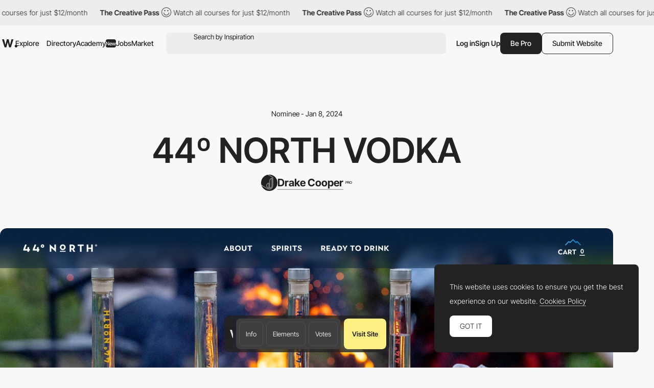

--- FILE ---
content_type: text/html; charset=utf-8
request_url: https://www.google.com/recaptcha/api2/anchor?ar=1&k=6LdYct0kAAAAAHlky5jhQhrvSRt_4vOJkzbVs2Oa&co=aHR0cDovL3d3dy5hd3d3YXJkcy5jb206ODA4MA..&hl=en&v=PoyoqOPhxBO7pBk68S4YbpHZ&size=invisible&anchor-ms=20000&execute-ms=30000&cb=agvtmw99ptsy
body_size: 48690
content:
<!DOCTYPE HTML><html dir="ltr" lang="en"><head><meta http-equiv="Content-Type" content="text/html; charset=UTF-8">
<meta http-equiv="X-UA-Compatible" content="IE=edge">
<title>reCAPTCHA</title>
<style type="text/css">
/* cyrillic-ext */
@font-face {
  font-family: 'Roboto';
  font-style: normal;
  font-weight: 400;
  font-stretch: 100%;
  src: url(//fonts.gstatic.com/s/roboto/v48/KFO7CnqEu92Fr1ME7kSn66aGLdTylUAMa3GUBHMdazTgWw.woff2) format('woff2');
  unicode-range: U+0460-052F, U+1C80-1C8A, U+20B4, U+2DE0-2DFF, U+A640-A69F, U+FE2E-FE2F;
}
/* cyrillic */
@font-face {
  font-family: 'Roboto';
  font-style: normal;
  font-weight: 400;
  font-stretch: 100%;
  src: url(//fonts.gstatic.com/s/roboto/v48/KFO7CnqEu92Fr1ME7kSn66aGLdTylUAMa3iUBHMdazTgWw.woff2) format('woff2');
  unicode-range: U+0301, U+0400-045F, U+0490-0491, U+04B0-04B1, U+2116;
}
/* greek-ext */
@font-face {
  font-family: 'Roboto';
  font-style: normal;
  font-weight: 400;
  font-stretch: 100%;
  src: url(//fonts.gstatic.com/s/roboto/v48/KFO7CnqEu92Fr1ME7kSn66aGLdTylUAMa3CUBHMdazTgWw.woff2) format('woff2');
  unicode-range: U+1F00-1FFF;
}
/* greek */
@font-face {
  font-family: 'Roboto';
  font-style: normal;
  font-weight: 400;
  font-stretch: 100%;
  src: url(//fonts.gstatic.com/s/roboto/v48/KFO7CnqEu92Fr1ME7kSn66aGLdTylUAMa3-UBHMdazTgWw.woff2) format('woff2');
  unicode-range: U+0370-0377, U+037A-037F, U+0384-038A, U+038C, U+038E-03A1, U+03A3-03FF;
}
/* math */
@font-face {
  font-family: 'Roboto';
  font-style: normal;
  font-weight: 400;
  font-stretch: 100%;
  src: url(//fonts.gstatic.com/s/roboto/v48/KFO7CnqEu92Fr1ME7kSn66aGLdTylUAMawCUBHMdazTgWw.woff2) format('woff2');
  unicode-range: U+0302-0303, U+0305, U+0307-0308, U+0310, U+0312, U+0315, U+031A, U+0326-0327, U+032C, U+032F-0330, U+0332-0333, U+0338, U+033A, U+0346, U+034D, U+0391-03A1, U+03A3-03A9, U+03B1-03C9, U+03D1, U+03D5-03D6, U+03F0-03F1, U+03F4-03F5, U+2016-2017, U+2034-2038, U+203C, U+2040, U+2043, U+2047, U+2050, U+2057, U+205F, U+2070-2071, U+2074-208E, U+2090-209C, U+20D0-20DC, U+20E1, U+20E5-20EF, U+2100-2112, U+2114-2115, U+2117-2121, U+2123-214F, U+2190, U+2192, U+2194-21AE, U+21B0-21E5, U+21F1-21F2, U+21F4-2211, U+2213-2214, U+2216-22FF, U+2308-230B, U+2310, U+2319, U+231C-2321, U+2336-237A, U+237C, U+2395, U+239B-23B7, U+23D0, U+23DC-23E1, U+2474-2475, U+25AF, U+25B3, U+25B7, U+25BD, U+25C1, U+25CA, U+25CC, U+25FB, U+266D-266F, U+27C0-27FF, U+2900-2AFF, U+2B0E-2B11, U+2B30-2B4C, U+2BFE, U+3030, U+FF5B, U+FF5D, U+1D400-1D7FF, U+1EE00-1EEFF;
}
/* symbols */
@font-face {
  font-family: 'Roboto';
  font-style: normal;
  font-weight: 400;
  font-stretch: 100%;
  src: url(//fonts.gstatic.com/s/roboto/v48/KFO7CnqEu92Fr1ME7kSn66aGLdTylUAMaxKUBHMdazTgWw.woff2) format('woff2');
  unicode-range: U+0001-000C, U+000E-001F, U+007F-009F, U+20DD-20E0, U+20E2-20E4, U+2150-218F, U+2190, U+2192, U+2194-2199, U+21AF, U+21E6-21F0, U+21F3, U+2218-2219, U+2299, U+22C4-22C6, U+2300-243F, U+2440-244A, U+2460-24FF, U+25A0-27BF, U+2800-28FF, U+2921-2922, U+2981, U+29BF, U+29EB, U+2B00-2BFF, U+4DC0-4DFF, U+FFF9-FFFB, U+10140-1018E, U+10190-1019C, U+101A0, U+101D0-101FD, U+102E0-102FB, U+10E60-10E7E, U+1D2C0-1D2D3, U+1D2E0-1D37F, U+1F000-1F0FF, U+1F100-1F1AD, U+1F1E6-1F1FF, U+1F30D-1F30F, U+1F315, U+1F31C, U+1F31E, U+1F320-1F32C, U+1F336, U+1F378, U+1F37D, U+1F382, U+1F393-1F39F, U+1F3A7-1F3A8, U+1F3AC-1F3AF, U+1F3C2, U+1F3C4-1F3C6, U+1F3CA-1F3CE, U+1F3D4-1F3E0, U+1F3ED, U+1F3F1-1F3F3, U+1F3F5-1F3F7, U+1F408, U+1F415, U+1F41F, U+1F426, U+1F43F, U+1F441-1F442, U+1F444, U+1F446-1F449, U+1F44C-1F44E, U+1F453, U+1F46A, U+1F47D, U+1F4A3, U+1F4B0, U+1F4B3, U+1F4B9, U+1F4BB, U+1F4BF, U+1F4C8-1F4CB, U+1F4D6, U+1F4DA, U+1F4DF, U+1F4E3-1F4E6, U+1F4EA-1F4ED, U+1F4F7, U+1F4F9-1F4FB, U+1F4FD-1F4FE, U+1F503, U+1F507-1F50B, U+1F50D, U+1F512-1F513, U+1F53E-1F54A, U+1F54F-1F5FA, U+1F610, U+1F650-1F67F, U+1F687, U+1F68D, U+1F691, U+1F694, U+1F698, U+1F6AD, U+1F6B2, U+1F6B9-1F6BA, U+1F6BC, U+1F6C6-1F6CF, U+1F6D3-1F6D7, U+1F6E0-1F6EA, U+1F6F0-1F6F3, U+1F6F7-1F6FC, U+1F700-1F7FF, U+1F800-1F80B, U+1F810-1F847, U+1F850-1F859, U+1F860-1F887, U+1F890-1F8AD, U+1F8B0-1F8BB, U+1F8C0-1F8C1, U+1F900-1F90B, U+1F93B, U+1F946, U+1F984, U+1F996, U+1F9E9, U+1FA00-1FA6F, U+1FA70-1FA7C, U+1FA80-1FA89, U+1FA8F-1FAC6, U+1FACE-1FADC, U+1FADF-1FAE9, U+1FAF0-1FAF8, U+1FB00-1FBFF;
}
/* vietnamese */
@font-face {
  font-family: 'Roboto';
  font-style: normal;
  font-weight: 400;
  font-stretch: 100%;
  src: url(//fonts.gstatic.com/s/roboto/v48/KFO7CnqEu92Fr1ME7kSn66aGLdTylUAMa3OUBHMdazTgWw.woff2) format('woff2');
  unicode-range: U+0102-0103, U+0110-0111, U+0128-0129, U+0168-0169, U+01A0-01A1, U+01AF-01B0, U+0300-0301, U+0303-0304, U+0308-0309, U+0323, U+0329, U+1EA0-1EF9, U+20AB;
}
/* latin-ext */
@font-face {
  font-family: 'Roboto';
  font-style: normal;
  font-weight: 400;
  font-stretch: 100%;
  src: url(//fonts.gstatic.com/s/roboto/v48/KFO7CnqEu92Fr1ME7kSn66aGLdTylUAMa3KUBHMdazTgWw.woff2) format('woff2');
  unicode-range: U+0100-02BA, U+02BD-02C5, U+02C7-02CC, U+02CE-02D7, U+02DD-02FF, U+0304, U+0308, U+0329, U+1D00-1DBF, U+1E00-1E9F, U+1EF2-1EFF, U+2020, U+20A0-20AB, U+20AD-20C0, U+2113, U+2C60-2C7F, U+A720-A7FF;
}
/* latin */
@font-face {
  font-family: 'Roboto';
  font-style: normal;
  font-weight: 400;
  font-stretch: 100%;
  src: url(//fonts.gstatic.com/s/roboto/v48/KFO7CnqEu92Fr1ME7kSn66aGLdTylUAMa3yUBHMdazQ.woff2) format('woff2');
  unicode-range: U+0000-00FF, U+0131, U+0152-0153, U+02BB-02BC, U+02C6, U+02DA, U+02DC, U+0304, U+0308, U+0329, U+2000-206F, U+20AC, U+2122, U+2191, U+2193, U+2212, U+2215, U+FEFF, U+FFFD;
}
/* cyrillic-ext */
@font-face {
  font-family: 'Roboto';
  font-style: normal;
  font-weight: 500;
  font-stretch: 100%;
  src: url(//fonts.gstatic.com/s/roboto/v48/KFO7CnqEu92Fr1ME7kSn66aGLdTylUAMa3GUBHMdazTgWw.woff2) format('woff2');
  unicode-range: U+0460-052F, U+1C80-1C8A, U+20B4, U+2DE0-2DFF, U+A640-A69F, U+FE2E-FE2F;
}
/* cyrillic */
@font-face {
  font-family: 'Roboto';
  font-style: normal;
  font-weight: 500;
  font-stretch: 100%;
  src: url(//fonts.gstatic.com/s/roboto/v48/KFO7CnqEu92Fr1ME7kSn66aGLdTylUAMa3iUBHMdazTgWw.woff2) format('woff2');
  unicode-range: U+0301, U+0400-045F, U+0490-0491, U+04B0-04B1, U+2116;
}
/* greek-ext */
@font-face {
  font-family: 'Roboto';
  font-style: normal;
  font-weight: 500;
  font-stretch: 100%;
  src: url(//fonts.gstatic.com/s/roboto/v48/KFO7CnqEu92Fr1ME7kSn66aGLdTylUAMa3CUBHMdazTgWw.woff2) format('woff2');
  unicode-range: U+1F00-1FFF;
}
/* greek */
@font-face {
  font-family: 'Roboto';
  font-style: normal;
  font-weight: 500;
  font-stretch: 100%;
  src: url(//fonts.gstatic.com/s/roboto/v48/KFO7CnqEu92Fr1ME7kSn66aGLdTylUAMa3-UBHMdazTgWw.woff2) format('woff2');
  unicode-range: U+0370-0377, U+037A-037F, U+0384-038A, U+038C, U+038E-03A1, U+03A3-03FF;
}
/* math */
@font-face {
  font-family: 'Roboto';
  font-style: normal;
  font-weight: 500;
  font-stretch: 100%;
  src: url(//fonts.gstatic.com/s/roboto/v48/KFO7CnqEu92Fr1ME7kSn66aGLdTylUAMawCUBHMdazTgWw.woff2) format('woff2');
  unicode-range: U+0302-0303, U+0305, U+0307-0308, U+0310, U+0312, U+0315, U+031A, U+0326-0327, U+032C, U+032F-0330, U+0332-0333, U+0338, U+033A, U+0346, U+034D, U+0391-03A1, U+03A3-03A9, U+03B1-03C9, U+03D1, U+03D5-03D6, U+03F0-03F1, U+03F4-03F5, U+2016-2017, U+2034-2038, U+203C, U+2040, U+2043, U+2047, U+2050, U+2057, U+205F, U+2070-2071, U+2074-208E, U+2090-209C, U+20D0-20DC, U+20E1, U+20E5-20EF, U+2100-2112, U+2114-2115, U+2117-2121, U+2123-214F, U+2190, U+2192, U+2194-21AE, U+21B0-21E5, U+21F1-21F2, U+21F4-2211, U+2213-2214, U+2216-22FF, U+2308-230B, U+2310, U+2319, U+231C-2321, U+2336-237A, U+237C, U+2395, U+239B-23B7, U+23D0, U+23DC-23E1, U+2474-2475, U+25AF, U+25B3, U+25B7, U+25BD, U+25C1, U+25CA, U+25CC, U+25FB, U+266D-266F, U+27C0-27FF, U+2900-2AFF, U+2B0E-2B11, U+2B30-2B4C, U+2BFE, U+3030, U+FF5B, U+FF5D, U+1D400-1D7FF, U+1EE00-1EEFF;
}
/* symbols */
@font-face {
  font-family: 'Roboto';
  font-style: normal;
  font-weight: 500;
  font-stretch: 100%;
  src: url(//fonts.gstatic.com/s/roboto/v48/KFO7CnqEu92Fr1ME7kSn66aGLdTylUAMaxKUBHMdazTgWw.woff2) format('woff2');
  unicode-range: U+0001-000C, U+000E-001F, U+007F-009F, U+20DD-20E0, U+20E2-20E4, U+2150-218F, U+2190, U+2192, U+2194-2199, U+21AF, U+21E6-21F0, U+21F3, U+2218-2219, U+2299, U+22C4-22C6, U+2300-243F, U+2440-244A, U+2460-24FF, U+25A0-27BF, U+2800-28FF, U+2921-2922, U+2981, U+29BF, U+29EB, U+2B00-2BFF, U+4DC0-4DFF, U+FFF9-FFFB, U+10140-1018E, U+10190-1019C, U+101A0, U+101D0-101FD, U+102E0-102FB, U+10E60-10E7E, U+1D2C0-1D2D3, U+1D2E0-1D37F, U+1F000-1F0FF, U+1F100-1F1AD, U+1F1E6-1F1FF, U+1F30D-1F30F, U+1F315, U+1F31C, U+1F31E, U+1F320-1F32C, U+1F336, U+1F378, U+1F37D, U+1F382, U+1F393-1F39F, U+1F3A7-1F3A8, U+1F3AC-1F3AF, U+1F3C2, U+1F3C4-1F3C6, U+1F3CA-1F3CE, U+1F3D4-1F3E0, U+1F3ED, U+1F3F1-1F3F3, U+1F3F5-1F3F7, U+1F408, U+1F415, U+1F41F, U+1F426, U+1F43F, U+1F441-1F442, U+1F444, U+1F446-1F449, U+1F44C-1F44E, U+1F453, U+1F46A, U+1F47D, U+1F4A3, U+1F4B0, U+1F4B3, U+1F4B9, U+1F4BB, U+1F4BF, U+1F4C8-1F4CB, U+1F4D6, U+1F4DA, U+1F4DF, U+1F4E3-1F4E6, U+1F4EA-1F4ED, U+1F4F7, U+1F4F9-1F4FB, U+1F4FD-1F4FE, U+1F503, U+1F507-1F50B, U+1F50D, U+1F512-1F513, U+1F53E-1F54A, U+1F54F-1F5FA, U+1F610, U+1F650-1F67F, U+1F687, U+1F68D, U+1F691, U+1F694, U+1F698, U+1F6AD, U+1F6B2, U+1F6B9-1F6BA, U+1F6BC, U+1F6C6-1F6CF, U+1F6D3-1F6D7, U+1F6E0-1F6EA, U+1F6F0-1F6F3, U+1F6F7-1F6FC, U+1F700-1F7FF, U+1F800-1F80B, U+1F810-1F847, U+1F850-1F859, U+1F860-1F887, U+1F890-1F8AD, U+1F8B0-1F8BB, U+1F8C0-1F8C1, U+1F900-1F90B, U+1F93B, U+1F946, U+1F984, U+1F996, U+1F9E9, U+1FA00-1FA6F, U+1FA70-1FA7C, U+1FA80-1FA89, U+1FA8F-1FAC6, U+1FACE-1FADC, U+1FADF-1FAE9, U+1FAF0-1FAF8, U+1FB00-1FBFF;
}
/* vietnamese */
@font-face {
  font-family: 'Roboto';
  font-style: normal;
  font-weight: 500;
  font-stretch: 100%;
  src: url(//fonts.gstatic.com/s/roboto/v48/KFO7CnqEu92Fr1ME7kSn66aGLdTylUAMa3OUBHMdazTgWw.woff2) format('woff2');
  unicode-range: U+0102-0103, U+0110-0111, U+0128-0129, U+0168-0169, U+01A0-01A1, U+01AF-01B0, U+0300-0301, U+0303-0304, U+0308-0309, U+0323, U+0329, U+1EA0-1EF9, U+20AB;
}
/* latin-ext */
@font-face {
  font-family: 'Roboto';
  font-style: normal;
  font-weight: 500;
  font-stretch: 100%;
  src: url(//fonts.gstatic.com/s/roboto/v48/KFO7CnqEu92Fr1ME7kSn66aGLdTylUAMa3KUBHMdazTgWw.woff2) format('woff2');
  unicode-range: U+0100-02BA, U+02BD-02C5, U+02C7-02CC, U+02CE-02D7, U+02DD-02FF, U+0304, U+0308, U+0329, U+1D00-1DBF, U+1E00-1E9F, U+1EF2-1EFF, U+2020, U+20A0-20AB, U+20AD-20C0, U+2113, U+2C60-2C7F, U+A720-A7FF;
}
/* latin */
@font-face {
  font-family: 'Roboto';
  font-style: normal;
  font-weight: 500;
  font-stretch: 100%;
  src: url(//fonts.gstatic.com/s/roboto/v48/KFO7CnqEu92Fr1ME7kSn66aGLdTylUAMa3yUBHMdazQ.woff2) format('woff2');
  unicode-range: U+0000-00FF, U+0131, U+0152-0153, U+02BB-02BC, U+02C6, U+02DA, U+02DC, U+0304, U+0308, U+0329, U+2000-206F, U+20AC, U+2122, U+2191, U+2193, U+2212, U+2215, U+FEFF, U+FFFD;
}
/* cyrillic-ext */
@font-face {
  font-family: 'Roboto';
  font-style: normal;
  font-weight: 900;
  font-stretch: 100%;
  src: url(//fonts.gstatic.com/s/roboto/v48/KFO7CnqEu92Fr1ME7kSn66aGLdTylUAMa3GUBHMdazTgWw.woff2) format('woff2');
  unicode-range: U+0460-052F, U+1C80-1C8A, U+20B4, U+2DE0-2DFF, U+A640-A69F, U+FE2E-FE2F;
}
/* cyrillic */
@font-face {
  font-family: 'Roboto';
  font-style: normal;
  font-weight: 900;
  font-stretch: 100%;
  src: url(//fonts.gstatic.com/s/roboto/v48/KFO7CnqEu92Fr1ME7kSn66aGLdTylUAMa3iUBHMdazTgWw.woff2) format('woff2');
  unicode-range: U+0301, U+0400-045F, U+0490-0491, U+04B0-04B1, U+2116;
}
/* greek-ext */
@font-face {
  font-family: 'Roboto';
  font-style: normal;
  font-weight: 900;
  font-stretch: 100%;
  src: url(//fonts.gstatic.com/s/roboto/v48/KFO7CnqEu92Fr1ME7kSn66aGLdTylUAMa3CUBHMdazTgWw.woff2) format('woff2');
  unicode-range: U+1F00-1FFF;
}
/* greek */
@font-face {
  font-family: 'Roboto';
  font-style: normal;
  font-weight: 900;
  font-stretch: 100%;
  src: url(//fonts.gstatic.com/s/roboto/v48/KFO7CnqEu92Fr1ME7kSn66aGLdTylUAMa3-UBHMdazTgWw.woff2) format('woff2');
  unicode-range: U+0370-0377, U+037A-037F, U+0384-038A, U+038C, U+038E-03A1, U+03A3-03FF;
}
/* math */
@font-face {
  font-family: 'Roboto';
  font-style: normal;
  font-weight: 900;
  font-stretch: 100%;
  src: url(//fonts.gstatic.com/s/roboto/v48/KFO7CnqEu92Fr1ME7kSn66aGLdTylUAMawCUBHMdazTgWw.woff2) format('woff2');
  unicode-range: U+0302-0303, U+0305, U+0307-0308, U+0310, U+0312, U+0315, U+031A, U+0326-0327, U+032C, U+032F-0330, U+0332-0333, U+0338, U+033A, U+0346, U+034D, U+0391-03A1, U+03A3-03A9, U+03B1-03C9, U+03D1, U+03D5-03D6, U+03F0-03F1, U+03F4-03F5, U+2016-2017, U+2034-2038, U+203C, U+2040, U+2043, U+2047, U+2050, U+2057, U+205F, U+2070-2071, U+2074-208E, U+2090-209C, U+20D0-20DC, U+20E1, U+20E5-20EF, U+2100-2112, U+2114-2115, U+2117-2121, U+2123-214F, U+2190, U+2192, U+2194-21AE, U+21B0-21E5, U+21F1-21F2, U+21F4-2211, U+2213-2214, U+2216-22FF, U+2308-230B, U+2310, U+2319, U+231C-2321, U+2336-237A, U+237C, U+2395, U+239B-23B7, U+23D0, U+23DC-23E1, U+2474-2475, U+25AF, U+25B3, U+25B7, U+25BD, U+25C1, U+25CA, U+25CC, U+25FB, U+266D-266F, U+27C0-27FF, U+2900-2AFF, U+2B0E-2B11, U+2B30-2B4C, U+2BFE, U+3030, U+FF5B, U+FF5D, U+1D400-1D7FF, U+1EE00-1EEFF;
}
/* symbols */
@font-face {
  font-family: 'Roboto';
  font-style: normal;
  font-weight: 900;
  font-stretch: 100%;
  src: url(//fonts.gstatic.com/s/roboto/v48/KFO7CnqEu92Fr1ME7kSn66aGLdTylUAMaxKUBHMdazTgWw.woff2) format('woff2');
  unicode-range: U+0001-000C, U+000E-001F, U+007F-009F, U+20DD-20E0, U+20E2-20E4, U+2150-218F, U+2190, U+2192, U+2194-2199, U+21AF, U+21E6-21F0, U+21F3, U+2218-2219, U+2299, U+22C4-22C6, U+2300-243F, U+2440-244A, U+2460-24FF, U+25A0-27BF, U+2800-28FF, U+2921-2922, U+2981, U+29BF, U+29EB, U+2B00-2BFF, U+4DC0-4DFF, U+FFF9-FFFB, U+10140-1018E, U+10190-1019C, U+101A0, U+101D0-101FD, U+102E0-102FB, U+10E60-10E7E, U+1D2C0-1D2D3, U+1D2E0-1D37F, U+1F000-1F0FF, U+1F100-1F1AD, U+1F1E6-1F1FF, U+1F30D-1F30F, U+1F315, U+1F31C, U+1F31E, U+1F320-1F32C, U+1F336, U+1F378, U+1F37D, U+1F382, U+1F393-1F39F, U+1F3A7-1F3A8, U+1F3AC-1F3AF, U+1F3C2, U+1F3C4-1F3C6, U+1F3CA-1F3CE, U+1F3D4-1F3E0, U+1F3ED, U+1F3F1-1F3F3, U+1F3F5-1F3F7, U+1F408, U+1F415, U+1F41F, U+1F426, U+1F43F, U+1F441-1F442, U+1F444, U+1F446-1F449, U+1F44C-1F44E, U+1F453, U+1F46A, U+1F47D, U+1F4A3, U+1F4B0, U+1F4B3, U+1F4B9, U+1F4BB, U+1F4BF, U+1F4C8-1F4CB, U+1F4D6, U+1F4DA, U+1F4DF, U+1F4E3-1F4E6, U+1F4EA-1F4ED, U+1F4F7, U+1F4F9-1F4FB, U+1F4FD-1F4FE, U+1F503, U+1F507-1F50B, U+1F50D, U+1F512-1F513, U+1F53E-1F54A, U+1F54F-1F5FA, U+1F610, U+1F650-1F67F, U+1F687, U+1F68D, U+1F691, U+1F694, U+1F698, U+1F6AD, U+1F6B2, U+1F6B9-1F6BA, U+1F6BC, U+1F6C6-1F6CF, U+1F6D3-1F6D7, U+1F6E0-1F6EA, U+1F6F0-1F6F3, U+1F6F7-1F6FC, U+1F700-1F7FF, U+1F800-1F80B, U+1F810-1F847, U+1F850-1F859, U+1F860-1F887, U+1F890-1F8AD, U+1F8B0-1F8BB, U+1F8C0-1F8C1, U+1F900-1F90B, U+1F93B, U+1F946, U+1F984, U+1F996, U+1F9E9, U+1FA00-1FA6F, U+1FA70-1FA7C, U+1FA80-1FA89, U+1FA8F-1FAC6, U+1FACE-1FADC, U+1FADF-1FAE9, U+1FAF0-1FAF8, U+1FB00-1FBFF;
}
/* vietnamese */
@font-face {
  font-family: 'Roboto';
  font-style: normal;
  font-weight: 900;
  font-stretch: 100%;
  src: url(//fonts.gstatic.com/s/roboto/v48/KFO7CnqEu92Fr1ME7kSn66aGLdTylUAMa3OUBHMdazTgWw.woff2) format('woff2');
  unicode-range: U+0102-0103, U+0110-0111, U+0128-0129, U+0168-0169, U+01A0-01A1, U+01AF-01B0, U+0300-0301, U+0303-0304, U+0308-0309, U+0323, U+0329, U+1EA0-1EF9, U+20AB;
}
/* latin-ext */
@font-face {
  font-family: 'Roboto';
  font-style: normal;
  font-weight: 900;
  font-stretch: 100%;
  src: url(//fonts.gstatic.com/s/roboto/v48/KFO7CnqEu92Fr1ME7kSn66aGLdTylUAMa3KUBHMdazTgWw.woff2) format('woff2');
  unicode-range: U+0100-02BA, U+02BD-02C5, U+02C7-02CC, U+02CE-02D7, U+02DD-02FF, U+0304, U+0308, U+0329, U+1D00-1DBF, U+1E00-1E9F, U+1EF2-1EFF, U+2020, U+20A0-20AB, U+20AD-20C0, U+2113, U+2C60-2C7F, U+A720-A7FF;
}
/* latin */
@font-face {
  font-family: 'Roboto';
  font-style: normal;
  font-weight: 900;
  font-stretch: 100%;
  src: url(//fonts.gstatic.com/s/roboto/v48/KFO7CnqEu92Fr1ME7kSn66aGLdTylUAMa3yUBHMdazQ.woff2) format('woff2');
  unicode-range: U+0000-00FF, U+0131, U+0152-0153, U+02BB-02BC, U+02C6, U+02DA, U+02DC, U+0304, U+0308, U+0329, U+2000-206F, U+20AC, U+2122, U+2191, U+2193, U+2212, U+2215, U+FEFF, U+FFFD;
}

</style>
<link rel="stylesheet" type="text/css" href="https://www.gstatic.com/recaptcha/releases/PoyoqOPhxBO7pBk68S4YbpHZ/styles__ltr.css">
<script nonce="s9od6zF8zBHoVhbQRZAsmA" type="text/javascript">window['__recaptcha_api'] = 'https://www.google.com/recaptcha/api2/';</script>
<script type="text/javascript" src="https://www.gstatic.com/recaptcha/releases/PoyoqOPhxBO7pBk68S4YbpHZ/recaptcha__en.js" nonce="s9od6zF8zBHoVhbQRZAsmA">
      
    </script></head>
<body><div id="rc-anchor-alert" class="rc-anchor-alert"></div>
<input type="hidden" id="recaptcha-token" value="[base64]">
<script type="text/javascript" nonce="s9od6zF8zBHoVhbQRZAsmA">
      recaptcha.anchor.Main.init("[\x22ainput\x22,[\x22bgdata\x22,\x22\x22,\[base64]/[base64]/[base64]/ZyhXLGgpOnEoW04sMjEsbF0sVywwKSxoKSxmYWxzZSxmYWxzZSl9Y2F0Y2goayl7RygzNTgsVyk/[base64]/[base64]/[base64]/[base64]/[base64]/[base64]/[base64]/bmV3IEJbT10oRFswXSk6dz09Mj9uZXcgQltPXShEWzBdLERbMV0pOnc9PTM/bmV3IEJbT10oRFswXSxEWzFdLERbMl0pOnc9PTQ/[base64]/[base64]/[base64]/[base64]/[base64]\\u003d\x22,\[base64]\\u003d\\u003d\x22,\x22DSPCpkMPwpbCj8KHaMKSIG7CmsKwwp48w5DDsTRLwrpSIgbCnEnCgDZtwoEBwrxNw7xHYHDCh8Kgw6MwXgxsX24AbnpBdsOEcAISw5NYw7XCucO9wqFIAGN/[base64]/[base64]/DvsO9wrwSQhLDhhw7C8OwSsO8w4UTwrrClsObK8ORw6vDq2bDsTPCiFbCtELDhMKSBHHDuQpnBnrChsOnwqrDrcKlwq/CpsONwprDkBFteCxxwpvDrxlNSWoSMkspUsOlwrzClRE7wrXDnz1SwopHRMKxNMOrwqXCgMO5RgnDgcKtEVIlwq3DicOHeCMFw49Kc8Oqwp3DiMODwqc7w61Bw5/Cl8K1MMO0K1sILcOkwoYzwrDCucKfXMOXwrfDikbDtsK7f8KIUcK0w71Lw4XDhQpQw5LDnsO9w5fDklHCisOddsK6Im9UMwIFZxNBw6Foc8KvGsO2w4DClcOrw7PDqw7DvsKuAmXCoELCtsOxwp50GwYKwr10w6Bow43CscOaw7rDu8KZWcOYE3Ukw4gQwrZ2wrQNw7/DuMOLbRzCkMKNfmnChDbDswrDlcOPwqLCsMOxa8KyR8O+w5UpP8O3G8KAw4MKVGbDo27Dj8Ojw53Dt1gCN8KNw5YGQ0gDXzMgw5vCq1jCglgwPmvDk0LCj8KRw6HDhcOGw7jCsXhlwr3DsEHDocOYw7TDvnV9w49YIsOqw6LCl0kSwp/DtMKKw6NJwofDrk7DjE3DuE/CisOfwo/[base64]/VjNIw7V0w5DDnsOVN8Kwa8OXXDTDg8KfdjTCgsKeBTA2R8Ojw5fCuxLDu10PD8KRQGzCvcKLVTw7ScOfw6PDksO+KRR9wp/DqkjDqcKtwq3CucOMw4wTwoPCkCMJw6d4wpdow6wTVhnCpcKEwqY+wpRRImtTw50bMcOsw4/DsAwEP8OScsOOAMKOw5fDocOBGcKQB8KFw7PCjj7DnFHCoQ/[base64]/cFtvWhcYC8ORGz7DhDnDsh4nw4fDoC5qw5ZcwqLCqETDkypONmfDpMOof2HDjX9dw4DDmGDCtsOdScK7OAVhw6jDuU/[base64]/[base64]/AMOeC0NrwrTDmUBpcGp2w5fDo0AGwqIiw744S3Q0fMKZw7pbw7tkcMKtw7gda8KjAsKTaybDiMO2Oj1Iw5vDnsOTISZdOCLDnMKww5FLF28jw7I/[base64]/CgR4mdcO+w6sawrJCwrBddl/CucOIViRyHcKXD3gowqFQDV7CtsOxw6wDVMKQwpghwrbCmsKUw4oawqDCmiLCqMKowpgxw7DDisONwpVMwqB9WcKeJcKpCwVKwpvDkcOsw73DlXzDtzIEw4vDnkcQFMOWK1wbwogYwoN5SQ7DqEMew7dAwp/Cr8KVwoXCgXo1JMKqw4vDv8KxG8OobsOEwq4zw6XCucOoPsKWa8K0NcKwSBLCjRBEw7bDtMKXw7jDpRbDnsOOw5sxUXrDgEAsw7lVZQPCoiHDqcOjQQRyScKCKMKEwpXCuU9xw7TCvhvDsh7Cm8O/woMqU2TCtsK6X058wqg1wogjw6/Dn8KrDwRswprCqMKww6wyb2fDusOZw6zClWBLw6zDgcKsFUpyP8OHBsOyw6DDtgLClcOaw4TClcKGOsOhRsK1F8KXw6zCgXDDjmNxwr7CqgBqICBwwqMuVG0lworCuknDqsKREsORbsO3XsOowqXCicKoe8Ksw7vDu8KOO8O3wqvChMOYASrDkHbDhl/DjEljSAlHwrjDtQfDp8Osw6DCgsK2woxbDcOQwq5MAGtXwo0vwod1wpTDpEtNwoPClhc8DMO4wpDCn8KkblHDlMKhBcOsOcKJNjwNamfCjMK3TMKDwop4w5TClQAWwpIzw5fDgsKjSmRAZRsfwrHDkR7CvW/ClmzDh8OGP8Okw6nDogLDr8KCfj7DvDZSw7AVacKiwpfDn8OnAcO6wqbCocK1I2jCgCPCugDCpjHDgAssw4IsYcO9SsKKw6ghO8KVwpXCocK8w5gSDV7DmsKCG2phEMOSecOBdDzCiUXCo8O7w5o7P2XCtCt4wptHFsOjaR1wwrjCrMOLCMKowr/CtwJYCMKuW0oeMcKfDDrDvMK8aG3DtsKIwqpeN8OFw67DvsOEEnkTQzrDhkgXXMK1cWTCmsOKw6DCjsOwKMKCw79BVsK3e8Kdb00aWD/DtQ5ww6Ixw4PDsMOYDsOGZsOoQFpaKRbCgwwowoTChW/DkwlCe0MYw41rAMOgw78CelvCkMOGfMOjRsOfK8OQdGEdSjvDl3LDv8OYRsKsdcO0w4jCu03CiMKnQHdLIGPDnMKQfSJRC2ZOZMKKw5/[base64]/DvcO7w71tbxzDo8OYw77Dkj54d8ONwqZjw6tXw5FbwrnCjVkDXH/DsknDt8OYbcOXwqtTwqbDgsOawpzCiMOTJDlIRW7Dr34MwojCtA0resKmIcKyw4PDocOTwoHDvcKOwr81W8OvwpnCvMKQVMKww4IacMKEw6jCrcOtY8KVFC/DiRPDk8ONw7lAZUU1ecKew4TCtMKZwrxgw5t9w6ImwpglwoMww695BMKyFXcXwpPCqsO6wq3CscKdUT8ywpzCmcOQw4hqfDzCgMOpwqc6RMKfLVoPJMKOeXtCw71sNcONPDYWX8OYwptEH8KdaTbCu1k0w6J3wp/DvMOzw7jCkG3Cr8K3FMKjwpvCs8KNYDfDkMK9wofCmznCqGARw77DqgNFw7NZej/CocKywrfDr0vCh0TCnMKwwr8cw5Ecw7JHwr4cwqvChCsSCsKWTsOvw5/DoQBPw4MiwqMfKsK9wpbCqBnCscKmMsOLU8KMwrvDknfDiCZhwpfCvMO6woEFwq03w4HDt8KPXwDDn0NuHkvChC7CgRPCvgpCPQDCnMKANQ5WwoHCh0/DhsOaC8KsFmRdRcOtfcKKw5vChnnCpsKeNsOVwqDChcKxw6UbeWLCo8O0w51Jw6vCmsOfVcKgW8Kswr/DrcOjwo0ObMOEccK7cMKZwpFDw7AhXWBrBhzCp8OyIXnDjMOKw6hYw6nDhsOSSUfDp0gvwqrChgd4GEkCMMKPeMKbX0tvw6HDjlhIw67DhARuIsKfTxDDlsO4wqIkwoQEwrVzwrDCgMKhwrDCuFbCnk5Lw4ladMO/TGzDgMODMMONAxXDoD4dw6/Cl3HChsOkw4TCv1xARhPCvsK2wp1UesKWwpdtwqzDnhjChTAjw4oBw7sIwqLDjAh9w7QgEcKXWy9ATh3DtsOOSC/DucO3wpJHwqtVwq7DtsOmw7NoQ8KKw65fYRHDsMKjw4ttwoImLsOywrp3FsKMwrnCqUjDl23Cg8O7wqhSUXsIw6ZiU8KUdGIPwrUeDcOpwq7CmntDHcOYXcKoVsKlDMOSEgPDkR7DocK9ZsK/Im1yw4JfByXDr8KEwqEtXsK2PMK5wpbDkF3CujbDrDkfEMK4JcKew53Dt33CmgZ4dSLDvkY7w7xvw5ZMw6zCskzDocOGCRDDi8OQw6tkLcK2w6zDlEvCvMKcwpkrw4kPZ8KxesO5YMKwOMOqNMO/KVPCkWnCjcOfw63DiX3CrSU/wps6PUDCsMKfw5bDt8KjdUPDoELDscK4w6jCnkFPWsOrwrFqw5/Dm3/DlcKKwr8fwowwbUfDsB0+VybDhcOgT8O5G8KPwpHDkTEzJMKywoc2w5bCrnA6dMO0wrAnwoXDmsKyw65vwqYWJlMRw4UrbQ/CscKlw5E2w6nDuQYbwrQdaBRJXlDClkBtwqPDnsKgdMKgCMOsTgjChsKxw7DCv8O7w4Qfwo0aH3/[base64]/WzbDplEkwpXCgMKpBlIlGF1Qw6jDvivCgiXDkMODwpfCr1hvw7pvw5kQGcOsw5bDh3Znwrp1K2Z5w74jIsOwODfDiwM1w5cxw7rCtFRhaiBaw4hbFsKPGidudcKMS8KWK1NJw7/DmcOqwpQnOknCl2XClkjDt2Z5EBDCph3Cj8K9O8O2wqE7ehsQw5A8GSnCkn9ifiYGOR5lHB4cwqFvw6puw5YIKcKXCMOiVx7Cqkp2Di/CvcOYwobDlcONwpFXcsOSNVLCqXXDpGRIwoh0A8Otdg89w7IKwr/Di8Onw4J6X0l4w7MYQXLDucKyWmEfVwpoRkk+UTRpw6JtwqLCtlU1w7Qvwpwpw7YbwqVMw5sYw7wtw7/[base64]/MSfDpDLCtXY3QXgRSMOcw5fDvsKXZsKWw5AUD8OfOsKzwqIFwqQkTsKhw6cGwqfCmHo/[base64]/[base64]/J8K+F8KbGsK+QcKiAMKhw7HCgMOwIMK2WHJ3wr/DrMKkBMKPWMOkWhHDlRPCo8OEwpLDjsOhGjJNw6DDksOZwrh1w7fCv8Ojw47Dp8K/[base64]/DiMO6BGVbdMOyMsOueUXCqMKlFSZvw7A2FsKzaMOuFAh4EcOFw6nDiFMqwoN6wq/DlyjDoibClxBVVkrCh8KRwqbDtsK/NXXCksOTEjwdRSEWw7vCpMO1QMKrGm/CuMOIMVRlBSFaw4U1SsOTwrvCocKHw5hCAMOCY3Yswq/CqR11TMOxwpTCuF8AdRA4wqjDgMOWd8K2w63Cm1ImKMKIFQ/DtlLDoFMdwrcVEMOqcsO3w77CmB/DpkwFOMKswqp7TMOUw6TDtsK4wqZpJ0UmwoDCosOqcQhqYjrCizIjbMOINcKsEVN1w47DrATDpcKIfsOqVsKXP8ONcsK+AsOFwpxRwppECj7DhlxEAGfDli3DuwESwqwNATVPbTsBawrCsMKPNcOOBMKdwoPDtC/CuhXCqMOKwoHDolJhw6bCusOIw7wrD8KZYsOBwrDCpTLCrAXDkTIKf8Kkb0nDrCF/AcKpw6gSw65rXsK6em8Hw5TCnyNaYBk4woPDicKceQfChsOMw5jDrMODw5dCIFl5worCk8Kyw5lGLsKDw7/[base64]/w5ZnJsOuwos7RRrDg8K6OMKXShDCvcOOwrnDpADCg8Kdw5YTwrw6wr00w7LDoyp/BsKMbgNSAsK5w7BaExxBwrPCpxHDjRlyw6XDlmvDiU/CtGcAw6d/[base64]/SMKkwrTCq8Kew4RwFnYwacOpQBVyY2sVw6LCvMKbUkx1ZiJUPMKZwoMTw7F6w55twr0fw6vDqkg0UcKWw4ZYQcKiw4nDpAhowpjCkinDrMKKU1/Dr8OxEBlDw7Vew6ghw5IfRsOuZ8KmIALCtMOJKsONWWgYBcOtw6wLwp9+NcObOkpowovCgjMBBsKpCWPDlE3Dk8K+w7fClyZ+YcKbBsKsJQjDnsO6PT3CjMObekLCtMK5dE/Ds8KEBCXCojjDlxnChwbDqG3DlBMEwpbCkcOnZMKRw7pkwopBw5zCgMKkCHd9NTYJwpHDq8Odw48KwrDDpFHCnkN2IB/CnsOAAx7Dh8KAHnvDtcKfHFrDnjDDlMOtCiXCkRTDqsK7wqVNcsOKWU5mw6Buw4/CgsKsw69YLioNw5XDqMKoGMONwrLDt8O4w7Z5wq03HhpDfjjDjsK9VVDDgMOGwqvCpk/CiSjCjMKnC8K6w4lrwovCqHlIORomw7bCqy/[base64]/w5JcWRnDs8K+bMK9w5Y5ScKDfFfDknbCgcKYwpLCs8KUwqhzA8KBScKpwqzDlMKHw69Cw5nDphvCq8O7w7wkYnUQOgwww5TDtsK5b8KdXMKNZm/ChTrCm8OVw5VQwpIVBMO1VAw9w4rCisKqWnVFcyjCmMKUCWHDqE5TU8KgHcKCTx4twp7DvMO4wpLDuzssfMOlwovCrsKvw7gqw7BFw6RXwpXDi8OIHsOIDMOpw5gGwoxvGMK1JjUow7zCmGAtw4DCoG84wp/Dlg3CvH0qwq3DssOVw5gKIj3Cq8KVw7wFGMKEfsO5w6ZSGcKfKRUlTHLCusOPf8OPZ8OsFyMESMKlL8OHWRF8bzXDjMOFwodrXMOCHU4GDTF9wr3ChsKwXHXDvnTCqAXDvHjCusKJwqJpccO5wrPDiAfCkcOgEAzDg11HcCBHFcK/SMOlBwnCoQwDw70RBTDCu8K+w5fCg8K/AAECwofDskxUVQzCpsKnw6zCmMOFw4HDn8Kqw77DnMOgwpRecnTCgcKZLWAHCsOnw5c5w6LDgMO0wqbDpUvDkcKbwrPCu8OdwqIOeMKIFHrDn8OtVsOwRMO+w5zCrxBHwql0woUmdMKmFBvCi8Kbwr/CnG3DqsKOwojClsO/EgkNw4rDocKMwrLDiTxrw5gALsKQw6ACf8OMw5NVw6VpUToBIGfDkD15On5Iw69CwpXDo8O/w5TDm1ZUwrNqw6NOOFtwwofDv8OaQ8OdccKBb8KyWmkewpdaw47Cg0DDrT7Drls+Y8OAw7xSCcOCwqxRwqDDh1bDg2MDw5HDosKzw5HCh8OiAcOVwpTDscK/wq5qO8K4cBRFw43CjMOSwqrCkG8pWDoiBMOpJn3CrsKGTDnDisK/w43DvcKww6DCg8Odb8OWw5XDvMKgQcKbQcKSwqMmEFvCj2dULsKEw5HDlMKWf8OlW8OCw48VImHDvjnDsjN+IC01VgpvI3MlwrQ/w5sswq/ChsKXH8KewpLDnUZ3EG8aAMKOTT3CvsOwwrXDnsOlcUPCtsKrHXTDhcObCGzDvWFhwrrDtlsGwpjDjS55CB/DqsOqSktacBEiw4zDoVBCVyQGw4ASPcOFwoFWU8KTwohBw4d9Z8KYwofDt3UzwqHDhlDCnsOWTm/DgMKDWMOHHMKVw5nDs8OXG2pbw4/Cnyd0AMKPwpUKaR7ClxMLw7JMPGcSw6XCr2xGwofDqsOFXcKNwr/[base64]/CslBrRsKpdcOqHU7CssOawpNzDmfDrGoqQ8K/w43Dq8KcOcOEEsOjP8Kew5jCvmvDoknDlcKWWsKfwpBAwqHDlzx2U3XCvEjCvkkMX0VIw5/Dn3LCosK5HxfCjsO+U8OBU8KnMFnCoMKMwoHDncO4IAfCjG/Dkm4Lw4LCusKVw6rCpcK4woRQGh/DrcK0wp4uPMOiwrDCkhXDuMO7w4HDqnVwTMOPwqI8C8O4wo3CsHlXGHrDlXMUw4/DtsKsw5QnejzChwx5w6LCnHMGBGHDuXpaUsOswqA4VsOzRRFew73CnsKTw7vDsMOGw7jDrHjDjMODwpjCvFPDjcOdw5XCg8O/w4ECCX3DoMKjw77DrcOlCQ4mJXDDn8KHw7oYacOCU8OVw5pvXcKIw7NjwqDCpcOVw43Do8KMwpbCn1/DsyTDrXTDnMO9F8K1RcOuaMOdwo3DhcKNBH3CpntFwpYIwrYZw5/[base64]/bR7Dq15hwr3DtRTCsWXDhMO+E8ONCHbDijrCpTnDvcOdwozCgcOLwofDpg0zwpDDssK1e8OCw5N5e8KhbsKbw78RHMKxwoZ/PcKgw4LCnRMwKEXDssOSU2hVw6lvw7TCv8KTBcONwrZ1w6TCtMOOKWRfVsKaBcOmwo7Ckl3CqMKSw4fCvcO3ZcOfwoLDnMK/DyfCvsKKUcONwogwUxIfPcOew5J4PsO3wo3CoybDmsKRWwHDtXHDoMOOMsKBw73CpsKCw6MCw4cnw6YrwowTwrbDrW9kw4nCnsOFQ219w7wRwro7w6gJwpNeWMKowpvDogZgLsOSKMO/[base64]/DpCvChU/DuU/Cj13ChsO0w7/Dk8KYw64Vw7DDh2PDgcKbMCB0wqAlwpPDncK3w77CqcOqw5ZDwrPDgcO8L0zCoTzDiX13TMO7B8KFRmR4L1XDpl8Sw5I/woLDn05Iwq0Iw5BCKiLDqMKzwqfDscONdcOOOsO4SVXDhX7CmXnCoMKgDFjClsKWDRMPwpnCoUjCqMKywoHDoGzClHIBwowDQsOUTQonwro3FRzCrsKZwqV9wos5UBXDl2E7wrcUwrjCt3LCpcKMwoVYBU/CtCPCjcKzU8OEw5B2w48jFcOVw43CrAnDrTHDlcO2QcKdQS/DoEB3BcORJFARw4bCrMOfajTDm8Krw7AQbxfDssKSw57Dh8OLw4pJF2vCnxTDmMKoPDlsKMOdG8KYw4nCpsKvE0oiwpgkw6nChsOXK8KvfsKiw7wkYFjDtUwuMMOdw6lHwr7DqsOHYcOlw7vDpCwcRl7Dn8Oew7DCs2DChsOmfcO8dMKEQzLCtcOfwq7Ci8KXwq/[base64]/[base64]/RcKAw4ghw5cJK8Kuwo4OwrDDjRliBhlWwp0lw7zDv8K5wqzCuzNHwrFRw67Du03DvMOtwqoaQMOlEzjChEFRdm/DjMO9DMKPw79DcmjCowA1SsOvw6PCoMKjw5vCm8KGwoXCgMOpLFbCksOSfcKgwobCsxldIcOuw4fCu8KHwo3CuUnCq8OpCzR2ScODCcKGDC5yUsOJCCHCg8KPIgsHw6UvcG1YwoXCm8Oiw4DDs8OOb2hbwrApwqc/w4DDozdywq0cw6DCt8OecsKow5fCkWnCl8KtHTUjUsKyw7vCpFIZYRDDun7DgiZPwrTDgMKYOU/[base64]/ChMOVCSxSwpl4UVIdw5/DqjUcw7lgw6sEWcKefFQ/[base64]/wo/DisK+w4HDhsKOwrXDoFxPwoTCrcKCw7x4LMOmwpAkw4LCsSfCu8Klw5HCs2UMwqxww6PCsVbClcKlwqd7c8Odwr7DtsK8cCvDlAdnw6nDp1xVSMKdwo0yfxrDkcKHST3Cr8OSVcOOEcOxEsKtFy7CocO/wqHCisK0w5nCvBhCw7V9w4hqwoIJYcK9wrskHlTDl8OdXmLDuT8lN1oNXwvDo8KDw6XCuMO9wpXCqVXDhEhOPjPCjkN7DsKmw4fDk8OYw43DgMOxB8OSRivDncKYw70lw4lrKMOcVcObYcKhwqBJIipPL8KuYsOxwrfCvE1PKlTDtcOENjg/RsKJXcOFFxV1K8KEw6Bzw6FKCkXCgzYfwrTDo2lbdBIewrXDm8KlwokqM1PDqsKlwoQ+Uw0Nw6UMwpdyJMKINTfCn8OUwrbCkgk8OMKWwq4owr0ee8KfOcObwrR5M2cXGsKfwq/Cty3DnB84woxxw4/[base64]/[base64]/wqpPA8KedcOAw5nCrsOiw7NUwofCg8OywrXDqMKHTDfDtybDuBEOKjhkHG/[base64]/[base64]/RTVxw40NwqIfw5AGdMKbwo5PwpQDwrLCvcOfMsK2ARlhbiLDvsOww4wZJMOTwqYIYsK5wrlpIcOCVcOsT8O1KMKEwojDuT/DnMKzUkJwQcOXwp9Zw77CrBN/Y8Krw6ckAxnCnz8sFAVQbWnDkMKgw4jCmWbCmsK5w50Gw5kswpEwN8OJwrZ/w6Y3w5rCjWVQOMO2w7w4w7Z/[base64]/[base64]/ClMKxbcOVwrF9w4LDsWfCpMOGwp7CtgjCncKUwrrCjHrDvUDCs8O7w7/Dq8KcOsO8NMKLw79zNMONwoALw63Cj8KzV8OIw5vDrHhZwpnDgjcnw4ZzwpvCqBcQwo/DrsONw4ZaKcK+YsO/QBfDsQ5JZVkrAsOVWMKzw6lbPkTDjzrCv17DmcOBwrTDvSoIw5/[base64]/CjBzCosOOwqkZSSoCRUDCt3QQZBPDtkTDh1ViKMKUwqHDrzHCrX0UZsOBw41NFsKjLQXCr8KkwqZCKMOvBjHCtMK/[base64]/wqnDuMO8w4bCmsOydUZRI1xrwpQ6bw7CtUN0w6vCp0EMK0DDq8KaQhQNL2TDucObw7EEw4zDj2PDtU3DsgLClsOddmkHNQskKn8DacKjw40bLRcGZMOHdcOKNcOCw5Ixd1I+HzFUw4TCicKGaw4hODzCkcK1w4oBwqzCoy5Hw40GdS8UUMKkwpsqOMK9OH1qwp/DuMKEwrQhwoAcw60gDcOzwoTCnsOUJcKvZkhiwpjCiMONw7nDv0HDhSDDm8KhcMOQKlEfw47CocK9wooyGFFUwrDCon3Ds8OgWMKlwqoTXg7DvmHChEBGw51/Dh1ww6Jqw6DDoMKoEmvCsVLCj8OqTCLCrxDDiMOgwrV0wq/DssO1KmTCtnY3L3vDqMOnwqTDucOXwpxFZsOSa8KJwopLADgBWsOKwp86woJQDzUXBS0ye8OTw7sjUDwkVXDCvMOGIsO5wovDjkvDgcK/QQrCoBDCjEJ4ccO0wr0Kw7TCosKAwqd2w7xyw4sxCkVhLH0uC1TCssKwY8KRWDQJD8O4wpAGT8Oswp9hZ8KUMhtJwpQUFcOswqHCn8OcSjl4wpJHw43CjRbChcKrw6ROOyfCtMKfw6vCrBVGDsK/wonDimfDpcKCw5Ekw7R1FF7CosKnw7DDhHzCksK9V8KGGStYw7XCoiM4PwYkwoYHw5jCq8Oww5zCv8O/wrPDrUrCmMKqw78/[base64]/DlMKnJCjCucKhwq9ewp/DpsO9T8OVw6rDjcOwwojCrsOCwoPCs8OBS8O6w4nDjVY8Im/CsMKaw6DDjMOXVjMdCMO4fk5Gwqwlw5LDlsOXwp7Ds2vCoAgnwoV1McK2O8O2GsKnwoU6w7TDkT42wqNsw6fCvMKtw44Yw41ZwobCp8K6SholwphKY8KQasO/[base64]/DsOjw5DDpcOUacO2wpTCkDEBY8KCwrULwrR5Z1TDimHCicKhw5nClsKkwonCoHZsw6bCplItw6Y/RG5pcsKiRMKLP8K1wp7CqsK2w6HCjMKFGUYPw45CTcOFwqjConolSMKaBsObe8KlwqfDjMOPwq7CrX8CFMKQasK/H3wQwrzDvMONM8K1O8KUf0FBw7bCtAF0PQAUwqfDhg3DqMKow6vDvnDCusO/[base64]/CsSfChsK7w51fXnNkUFXCrlLChBrCosKJw5PCjsOEDMO9RsOVwrsxXsKLwr5Nw6xrwr4Yw6VGNcO4wp3ClSfCkcOad2UyeMK+wrbDo3BIwoV/[base64]/DmcKrwodDMVnClkU0M8KmE8O6wovDlirCg17DlsOuRcKTw5LCvsK/w7V5HVDDncKMf8KSw7pyK8OFw4kcwrTCm8KuZ8KZw5MlwqwLS8OuKVfCg8OMw5IQw7zCqMOpw7/DkcOwTjjDpsK5LzbCjVDCqHvDkMKjw68cUsOuUWBwEBZAG20yw7vCmRYDw7DDnjrDp8OgwqNAw5rCq1w6Cz7DnmsVEGHDhjlxw7oCAj/CncOpwq3CqRR5w6hDw5zDl8KZwqfDsknDscO4w7sRw6HCo8OFVsKMdSUNw4MoQcKzYcOLTyFFLMKMwprCshrDrlcJw4NlBcOYw4/[base64]/DtB3CjTbDhxXCgVwEwpJ/[base64]/wrfDs1nCo8Kmw7PCt8OmJDDCnSjDicOVDMKCf8OkUsKgU8Kdw4zDkMKCw4pddxrDrCnCgsKYEMKhwobCucKWNQMld8OOw41qUy8hwqxkPBDCqsO5FcKfwoMYW8Ksw6Q3w7nDicKIw73Dq8KIwr7DscKoQl/CgwMvwrHDpDfCnFfCosKQPsOgw59AIMKHw6lTV8Obw6xZYWIow7RzwrDCg8KAw6/DsMKfYhA2XMONwpHCpkPCu8OJbMKBwpzDlcO3w63CiT7DlcOgwrRjfsOMBkBQHcK7fAbDjRtpDsONPcKowphdE8OCwobClD0nD0klw6l2wrXDucOow4zCiMO8FV57asKqwqMHwpHClwRtYMKfw4fChcO1BWxSOMO+w69gwq/CqMKQIWTCvW/CkMKew4hqw6vDvMKIXMKbEQzDsMOaPHDCjMOHwpvCqsKWwrpow7DCsMKkG8KAZMKCQ3rDpsKUWsKZwo4AWgpCw6LDtMOBOH8RR8Oaw4Yww4PCosKdBMOHw7Q5w7gGZUdtw75WwrpAAy5mw7AkwpLCg8Kkwp/[base64]/Pz0ywp0BwrzDlMKbw5dGITPDr8KcCcK6G8KTNzkSCRpNA8OJw5FEEjPCmMOzS8OeR8OrwqPClMO7w7dAPcKKVsK/E0oRRcKvZ8KJE8Kkw4M/KsORwpbDj8OqeFfDq1HDr8KpCcKHwqIBw7XDisOSw7rCocKqJ0rDiMOFDV3DtMKpw5TCisK1T0LCtcKtV8KJwrsuwqjCucKaV1/CiGt2IMK7wqPCpiTCm0pCTV7DisOJW1PClVbCqcOBJwc9PmPDlgDCucKbfkbDu3PCtMODXsOZwoMnw5DDg8KPwr86wrLDhzdvwpjCuhzDuxLDmsO+w6EELwjCkcKHwobCmD/DrcO8KcONwohLB8OaM3/[base64]/HsKmDcOzw5zDscOvHHbCjWt6eh7ClQ3CqGzDvcKCasKaCmLDhSMeacKXwqnCmsKZw7RuCWtFwo9BSgrCnTVwwpUEwq51wqbCqSbDpMOvwp3Cjm7DnHRYwpPDg8K0YcKxDVnDvcKJw4gfwqzCq0g3XcKSNcK2wpQ6w55iwrw9I8K/[base64]/DhMO/wr3DrMOjTMKrw7rDkMO7woTCvHl0NUrCrMKBasKWwok4VyVvw4lLVFHDjsOHwqvDg8OaEgfCrRbDnTPCusOiwrAudgPDpMOTw5p9w5XDrkAGLMO+w6kccEDDtVZ5w6zCtcO/NsORU8K1w59CRcOyw73CtMOfwqN2McKJw6jDjFt9RsOZw6PCn37CgsOTT214JMO6aMOgwohQW8KPwqwVc0Ikw403wo8Hw6vCqwLCr8KBci57wrsVwrZcwp5Aw78GMMO1YcO9UsO5wop9w7Yxw6jCp3lwwpAow7/[base64]/NRVvwqErOcKdb8KrfMO4wonDt8K6w6cmwovClA8gw6gJw4TDl8KiQ8KMNGMYwoXCpzBGZB5Cb1EOw6MEN8Oyw7XDgmTDknnCjBwta8OteMKXwrzDqsOuUzHDpcKJUlfDqMO9OMOXIw4/[base64]/WVwfAyg2GMO4w742ZzPDocOxw7fDm8Olw6DDtCHDvcKdw4HDiMOHw5QcbCrDoVcpwpbCjMO4VcK/[base64]/CsUpPw54LIsOcKzdhXlU/[base64]/[base64]/DrFjCl8Omwo/ChH4DQUYLwpRYDiPDpzPCtnB/AF5PTcKRdsKcw5TDoV0pbBfDn8Kpwp3DtA3DusKFw7LCtBpew4BiecOLVwJedMOATcO9w6/[base64]/CssOkecOBwqUswozDqMObwqhrwo/[base64]/Du8KLw5YNfMK7w7vCksOuNkjDnF/DuH/DlHc+KxXDp8OBw5RwH2HDhVN2O1wowq9uw6rCkTpeQcOGwr9XVMKyPzgHwqwEc8OKw4ZEwoILG15CEcOQwr1RUnjDmMKEG8K8w4MrK8OjwqU+LXHDhXnDjBLDqCDCgG9+wrdyWMKIwpRnw6ABUxjCisO/GMOPw5PCjmfCjyAjw6/DglbDkmjCtcOlw4zCpxg6XVXCqsO+wrFew413McKcPxXChcKCwq/CsisNHyrDs8ONw5hIP3/Ch8O1wqEZw5bDp8ODf31ZWsKzw5V5wr3DjsO5P8OUw7jCvMK3wpBJRjtKwpzClSTCosK2wqnCrcKHB8ORwqfCnmtpw4LCg1kcw53CsUQvwoktw53DmVkUwrcgwofCoMOiYxjDk2zDngrCqBxHw4zDskLCvRzDt1TDpMK7w63CqwUTLsO+wo/[base64]/DuELDlMOrwqLDoMO5w4nClhphPi8YU8K9w6vCjxRUwohtfgfDoGbDgMO9wqvDki3DlV3DqsOSw7zDncKaw4LDijgvaMOoUMKWPDXDlCbCvGLDhsOeSTTCtSRkwqxMwoHCqcKwC2NFwqo4w4nCn2DDnAnDlxDDvsO+bADCq19qO0B3w6Vnw5/ChcOIfwwHw602cXUdakhNFDrDpMKiwozDtkrDihFLMExYwqjDr1vDjALCncK/HFjDtsKheBrCu8K6MTIYUil3HlFUOlPDpyhUwr9xwo4FC8OqTMKfwpPDgQ1NNcKGT2TCrMKBwqzCmMOwwoTDqcO3w5fCqA/Ds8K6asKrwqhKw5zCsG3DjHzDvlEOw7lqT8OgT3/DgsKzw4UVXMK8PVnCsBIowqPDq8ODbsKZwrJxCsOIwpFxWcOaw44SCsKJPcOIei5ew5HDuR7DqcKTHsKTwpfDv8OfwqBLw5PDq2PCgMOxw6nDglbDpMKYwptow4DDgDRyw4pFLXfDl8KJwqXCqw0TYMOnQcKaARZlOm/Dj8Kdwr/CsMKywqtMwq7DlcOIEx03wrrClFLCjcKGwrgELcKjwq/DnsKHLRrDhcKvZ1XDmBoJwqPDjiM1w51swqstw7QMwpTDmcOHO8K9w7B0TCEneMOSw4pOwpMyZT9fPB3DikjDrGEpw7DDiWQ0Dl8dwo9Kw6jDuMK5LcOPw5PDpsKXL8OrasO/wq8Pwq3CmmdYw51EwpppTcODw7TCmMK4eHnCgMKTwo8EY8KkwovCjMKzVMObwog4NjrDq3l7w5HClwXCiMO0Z8Ogbi1Tw77DmX45wqc8UMK2NhDDsMOjwqx+woXCrcKeCcO7w4sBbsK9GsOxw7giw7h3w4/ClMOMwqsJw7vCr8K6wo/DgsKhGMOvw6w7TktKccKmSEnCr2PCuBDDgsKwY1sKwpZ6w40hw5jCpw0cw47ClMKow7QjNcOFwpvDuQEnwrRZTGXCqE0Fw7puPQJKdQDDjQYUAGpKw4tJw4QNw5HCl8O5wrPDlnzDgDtXw6jCqEJqdBnClcO4fx0Ww5EjHwrDp8Ozw5XDu0/[base64]/DnEl8DMOZZ8KbGwBfHjfDh8KSwqxswrHDpGI1woHCsxheS8OISMK6N1jDqTLDr8OoQcKEwq7CvsODAMKjFsKHNAF+w6JywqDCuTdPbcOdwrUywoDDgcKjEC7DrMOvwrZnM2nCmyd3wq/DnknDm8OpDsOgUcOjWMOfIhXChEI7LcKkN8Ohw6vDrBduIsOsw6NYBCXDosOrwqrDosKtJmFWw5nCmnvCpERiw5skw5N3wqzCnAoXw7YBwqlUw4fCgMKSw4xAGxB/H3IxJmHCuGbDrMOswqBjw6pmCsOcwpxuRjp9w7oHw5DCg8K3wptxLn/DocKsUMOKbMK6w7jClcO3A07DhiMpIcKQYcOCwqzCv3ogcRsqAcOOYMKjAcKjwqBpwqnCi8KqLj/DgcOTwoVVwpQOw7XCl3MJw7UAbl8zw4TDgB0pPGEaw7/[base64]/CiDLDkMOqw7XDkMKVecKwLsOyw6p1wr4YCGBaZMOKTsO4wpQIJWFjNV0qZMK0Lkp0TgfDuMKNwoI7wr0ED0nDnsOvUsOiJ8K/w4nDusKXKgpmwrTCtBJQwrJCDsKAccKTwoPCql/[base64]/[base64]/Dg8K/UsO7woXDnmIEbinCkcKOw4zCkcKfFBB/Sjo2d8KpwpjCo8KEw4LChVjDngTDn8KGw6nDiFdNGsOtOMOwZkAMZcO3wqVhwpdRZCrDmsOuRCx3e8KTwpbCpDV/w5p6DE4dR3/Cs3jClsKUw4vDqMOyMwjDiMO0w7HDhMKwOiZmNGHCm8KXdnTClQYfwrIMw4d3LFrDqMOqw5FWHE1nP8Kdw59hIMK7w5hQFVEmCBLDkAB1fsOrwq5pwovCr2bCvcOwwp94EsK9b2N/Pl4kwr3DrcORXcKSw4zDsyNzZXDCj2cswrpCw4jCq1huUT5twqzCtgs+dDgZPsOhO8OXw7wmwp7DpijCo39TwqHDrw0Fw7PDlx8+O8O4woV8w7PCnsOGw6zCocORLMOKw5DCjFs7w7ALw4tcBsOcMsOBwo0ma8O7wrQkwrwzbcOgw68ePB/DjsOSwr4Ew4EMbcOlKsOOwq7ChMO7cR1iaRfCtAzDuivDk8KlfcOswpHCscOvFQ8BQBrCkQcqAjh/F8OEw5U0wpQPSmpCYsONwp5lQsO9wolvGsOlw5kCw6jCjCTDoR9eCMO9wovCvcKlwpDDmsOEw6PDisK8w7jCmsKGw6pqw5FxIMOMdMKyw6xrw7rDti1mLh8LDMKnBBZLPsKoFX7CtjMnbwgfwp/CpsK4wqDChsKlbMOIIsKCfyF/w4p4w63CvlImQ8KHXUDDnnfCg8K3GWnClMKVasOzdAZhFMOVOsONGlTDniNFwp4ywqoFf8O4w4XCucKnwprCqsODw4xawr10w5LDnkLDjMOPw4XClA3CtcKxwqRTfMK6NDLCj8OXPsOrT8KJw67CkwHCrcO4TMKzGVoBw6DDtcK/w75NWcOPw4rCuxfDjcKDPcKAwoVfw77CpMKYwoTCui8Qw6Aow4/[base64]/DmcKkwqYbwpfDrRDCnMKANsKadVjClcKoJ8ONwrrCikDDs8OyR8OrRzrClGXCt8OLKS3CuBTDvMKZTcKeKEokQVhIFS3Cj8KKwogxwqh/JlVlw7nCo8OKw4bDtcKVw5bCjDV8ecOOMSLChAlFwp/[base64]/[base64]/CimPCoMOyFMKiDMOQd1PDrGvCvgPDhwhkwowOGsOAYMOKw6/CiFUcFG/CucO+awkAw6gtwqJ9w78WeAAWw6IfO13CmQPCjVsIwp7DvcKqw4F3w4HDjsKnVF5sDMOCTMODwrIyXMOiw4YHFFUnw7DCp3w7SsO2SMK8fMOrwooTLcKUw4nDuiNXNEArA8OmX8Kkw7MGbkHDrlIIEcOPwoXDvkPDnzJVwr/DtSfDicKCw57DihYoBEBSLMKMw7U\\u003d\x22],null,[\x22conf\x22,null,\x226LdYct0kAAAAAHlky5jhQhrvSRt_4vOJkzbVs2Oa\x22,0,null,null,null,0,[21,125,63,73,95,87,41,43,42,83,102,105,109,121],[1017145,246],0,null,null,null,null,0,null,0,null,700,1,null,0,\[base64]/76lBhmnigkZhAoZnOKMAhmv8xEZ\x22,0,0,null,null,1,null,0,1,null,null,null,0],\x22http://www.awwwards.com:8080\x22,null,[3,1,1],null,null,null,1,3600,[\x22https://www.google.com/intl/en/policies/privacy/\x22,\x22https://www.google.com/intl/en/policies/terms/\x22],\x22TVZ2BtJ9tc889txM+v4GnfovxCR35csiLZatfQQ17ik\\u003d\x22,1,0,null,1,1769222824240,0,0,[113,121,66],null,[237,175],\x22RC-Ij0f0OF_DAocbg\x22,null,null,null,null,null,\x220dAFcWeA5Huxk1DGhA0OA_vlqnc2a0xZBKwM5f3_PjbJXxFy7Xn8LCQuRrHuG3yCMY8k5Tip1m2xuEoLohTylZEBdFBzf4qgv5uA\x22,1769305624423]");
    </script></body></html>